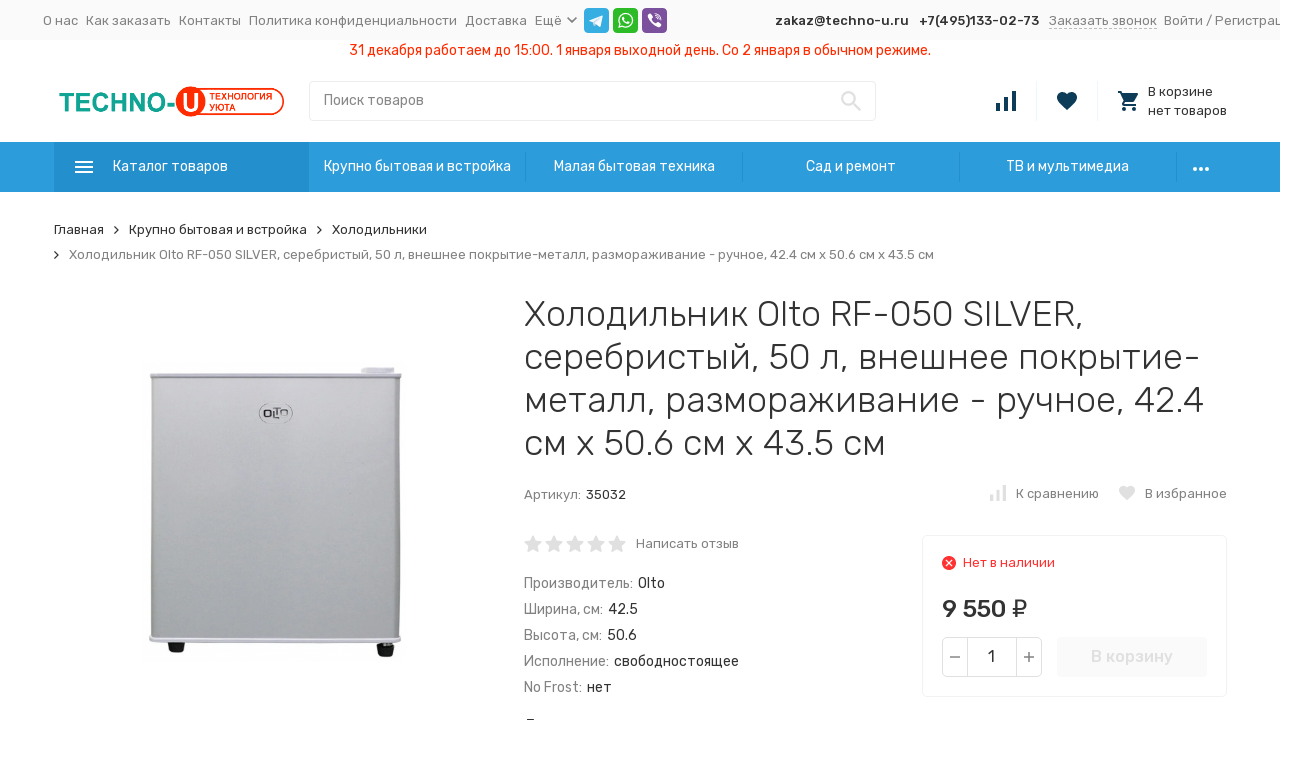

--- FILE ---
content_type: text/css
request_url: https://techno-u.ru/wa-apps/shop/plugins/buy1click/css/style__.css?v=1.29.7
body_size: 750
content:
	
		.buy1click-button_type_item {
			background: #ff7420;
			color: #ffffff;
					}

		.buy1click-button_type_item:hover {
			background: #e65b07;
					}


		.buy1click-form_type_item .buy1click-form-button {
			background: #f2994a;
			color: #ffffff;
					}

		.buy1click-form_type_item .buy1click-form-button:hover {
			background: #d98031;
					}

		.buy1click-form_type_item .buy1click-form__policy a,
		.buy1click-form__re-send-link {
			color: #f2994a;
		}

		.buy1click-form_type_item .buy1click-form__policy a:hover,
		.buy1click-form__re-send-link:hover {
			color: #f2994a;
		}

		.buy1click-form_type_item .buy1click-input-text:focus,
		.buy1click-form_type_item input[type="text"].buy1click-input-text:focus,
		.buy1click-form_type_item .buy1click-form__captcha .wa-captcha-input:focus,
		.buy1click-form_type_item .buy1click-select.jq-selectbox .jq-selectbox__search input:focus,
		.buy1click-form_type_item .buy1click-textarea:focus {
			border-color: #f2994a;
		}

		.buy1click-form_type_item .buy1click-select.jq-selectbox .jq-selectbox__dropdown ul li.sel {
			color: #f2994a;
		}

		.buy1click-form_type_item .buy1click-select.jq-selectbox.focused .jq-selectbox__select {
			border-color: #f2994a;
		}

		.buy1click-form_type_item .buy1click-shipping_checked,
		.buy1click-form_type_item .buy1click-payment_checked {
			border-color: #f2994a;
		}

		.buy1click-form_type_item .buy1click-checkbox.jq-checkbox.checked {
			border-color: #f2994a;
		}

		.buy1click-form_type_item .buy1click-checkbox__icon .buy1click-svg-icon__content {
			fill: #f2994a !important;
		}

		.buy1click-form_type_item .buy1click-shipping__icon-checked .buy1click-shipping__icon-radio .buy1click-svg-icon__content,
		.buy1click-form_type_item .buy1click-payment__icon-checked .buy1click-payments__icon-radio .buy1click-svg-icon__content {
			fill: #f2994a !important;
		}

		.buy1click-form_type_item .buy1click-item__col_photo {
					width: 50px;
				}

		.buy1click-form_type_item .buy1click-item__photo {
					width: 40px;
							height: auto;
				}

		@media all and (max-width: 520px) {
					.buy1click-form_type_item .buy1click-item {
				padding-left: 130px;
			}
		
			.buy1click-form_type_item .buy1click-item__photo {
							width: 80px;
										height: auto;
						}
		}

		.buy1click-button_type_cart {
			background: #ff7420;
			color: #ffffff;
					}

		.buy1click-button_type_cart:hover {
			background: #e65b07;
					}

		.buy1click-form_type_cart .buy1click-form-button {
			background: #f2994a;
			color: #ffffff;
					}

		.buy1click-form_type_cart .buy1click-form-button:hover {
			background: #d98031;
					}

		.buy1click-form_type_cart .buy1click-form__policy a {
			color: #f2994a;
		}

		.buy1click-form_type_cart .buy1click-form__policy a:hover {
			color: #f2994a;
		}

		.buy1click-form_type_cart .buy1click-input-text:focus,
		.buy1click-form_type_cart input[type="text"].buy1click-input-text:focus,
		.buy1click-form_type_cart .buy1click-form__captcha .wa-captcha-input:focus,
		.buy1click-form_type_cart .buy1click-select.jq-selectbox .jq-selectbox__search input:focus,
		.buy1click-form_type_cart .buy1click-textarea:focus {
			border-color: #f2994a;
		}

		.buy1click-form_type_cart .buy1click-select.jq-selectbox .jq-selectbox__dropdown ul li.sel {
			color: #f2994a;
		}

		.buy1click-form_type_cart .buy1click-select.jq-selectbox.focused .jq-selectbox__select {
			border-color: #f2994a;
		}

		.buy1click-form_type_cart .buy1click-shipping_checked,
		.buy1click-form_type_cart .buy1click-payment_checked {
			border-color: #f2994a;
		}

		.buy1click-form_type_cart .buy1click-checkbox.jq-checkbox.checked {
			border-color: #f2994a;
		}

		.buy1click-form_type_cart .buy1click-checkbox__icon .buy1click-svg-icon__content {
			fill: #f2994a !important;
		}

		.buy1click-form_type_cart .buy1click-shipping__icon-checked .buy1click-shipping__icon-radio .buy1click-svg-icon__content,
		.buy1click-form_type_cart .buy1click-payment__icon-checked .buy1click-payments__icon-radio .buy1click-svg-icon__content {
			fill: #f2994a !important;
		}

		.buy1click-form_type_cart .buy1click-item__col_photo {
					width: 50px;
				}

		.buy1click-form_type_cart .buy1click-item__photo {
					width: 40px;
							height: auto;
				}

		@media all and (max-width: 520px) {
					.buy1click-form_type_cart .buy1click-item {
				padding-left: 130px;
			}
		
			.buy1click-form_type_cart .buy1click-item__photo {
							width: 80px;
										height: auto;
						}
		}
	

